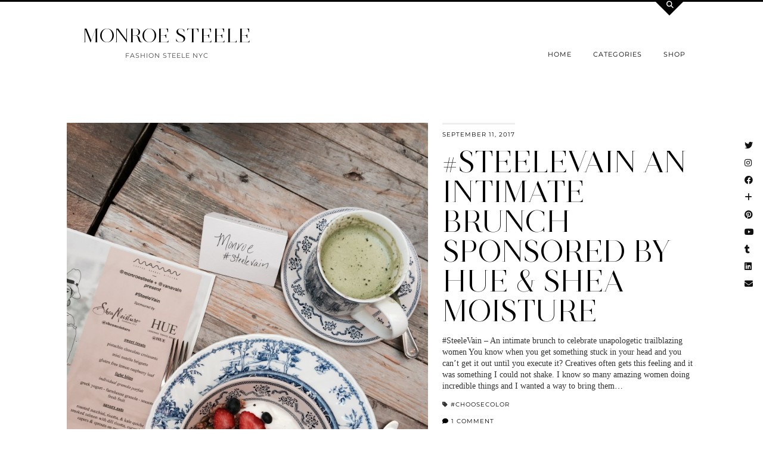

--- FILE ---
content_type: text/html; charset=UTF-8
request_url: https://fashionsteelenyc.com/category/blogger-event/
body_size: 10976
content:
<!DOCTYPE html>
<html lang="en-US">
<head>
	<meta charset="UTF-8">
	<meta name="viewport" content="width=device-width, initial-scale=1, maximum-scale=5">	<title>Blogger Event &#8211; MONROE STEELE</title>
<meta name='robots' content='max-image-preview:large' />
	<style>img:is([sizes="auto" i], [sizes^="auto," i]) { contain-intrinsic-size: 3000px 1500px }</style>
	<link rel='dns-prefetch' href='//cdnjs.cloudflare.com' />
<link rel='dns-prefetch' href='//pipdigz.co.uk' />
<link rel='dns-prefetch' href='//fonts.bunny.net' />
<link rel="alternate" type="application/rss+xml" title="MONROE STEELE &raquo; Feed" href="https://fashionsteelenyc.com/feed/" />
<link rel="alternate" type="application/rss+xml" title="MONROE STEELE &raquo; Comments Feed" href="https://fashionsteelenyc.com/comments/feed/" />
<link rel="alternate" type="application/rss+xml" title="MONROE STEELE &raquo; Blogger Event Category Feed" href="https://fashionsteelenyc.com/category/blogger-event/feed/" />
<link rel='stylesheet' id='wp-block-library-css' href='https://fashionsteelenyc.com/wp-includes/css/dist/block-library/style.min.css?ver=6.7.4' type='text/css' media='all' />
<style id='classic-theme-styles-inline-css' type='text/css'>
/*! This file is auto-generated */
.wp-block-button__link{color:#fff;background-color:#32373c;border-radius:9999px;box-shadow:none;text-decoration:none;padding:calc(.667em + 2px) calc(1.333em + 2px);font-size:1.125em}.wp-block-file__button{background:#32373c;color:#fff;text-decoration:none}
</style>
<style id='global-styles-inline-css' type='text/css'>
:root{--wp--preset--aspect-ratio--square: 1;--wp--preset--aspect-ratio--4-3: 4/3;--wp--preset--aspect-ratio--3-4: 3/4;--wp--preset--aspect-ratio--3-2: 3/2;--wp--preset--aspect-ratio--2-3: 2/3;--wp--preset--aspect-ratio--16-9: 16/9;--wp--preset--aspect-ratio--9-16: 9/16;--wp--preset--color--black: #000000;--wp--preset--color--cyan-bluish-gray: #abb8c3;--wp--preset--color--white: #ffffff;--wp--preset--color--pale-pink: #f78da7;--wp--preset--color--vivid-red: #cf2e2e;--wp--preset--color--luminous-vivid-orange: #ff6900;--wp--preset--color--luminous-vivid-amber: #fcb900;--wp--preset--color--light-green-cyan: #7bdcb5;--wp--preset--color--vivid-green-cyan: #00d084;--wp--preset--color--pale-cyan-blue: #8ed1fc;--wp--preset--color--vivid-cyan-blue: #0693e3;--wp--preset--color--vivid-purple: #9b51e0;--wp--preset--gradient--vivid-cyan-blue-to-vivid-purple: linear-gradient(135deg,rgba(6,147,227,1) 0%,rgb(155,81,224) 100%);--wp--preset--gradient--light-green-cyan-to-vivid-green-cyan: linear-gradient(135deg,rgb(122,220,180) 0%,rgb(0,208,130) 100%);--wp--preset--gradient--luminous-vivid-amber-to-luminous-vivid-orange: linear-gradient(135deg,rgba(252,185,0,1) 0%,rgba(255,105,0,1) 100%);--wp--preset--gradient--luminous-vivid-orange-to-vivid-red: linear-gradient(135deg,rgba(255,105,0,1) 0%,rgb(207,46,46) 100%);--wp--preset--gradient--very-light-gray-to-cyan-bluish-gray: linear-gradient(135deg,rgb(238,238,238) 0%,rgb(169,184,195) 100%);--wp--preset--gradient--cool-to-warm-spectrum: linear-gradient(135deg,rgb(74,234,220) 0%,rgb(151,120,209) 20%,rgb(207,42,186) 40%,rgb(238,44,130) 60%,rgb(251,105,98) 80%,rgb(254,248,76) 100%);--wp--preset--gradient--blush-light-purple: linear-gradient(135deg,rgb(255,206,236) 0%,rgb(152,150,240) 100%);--wp--preset--gradient--blush-bordeaux: linear-gradient(135deg,rgb(254,205,165) 0%,rgb(254,45,45) 50%,rgb(107,0,62) 100%);--wp--preset--gradient--luminous-dusk: linear-gradient(135deg,rgb(255,203,112) 0%,rgb(199,81,192) 50%,rgb(65,88,208) 100%);--wp--preset--gradient--pale-ocean: linear-gradient(135deg,rgb(255,245,203) 0%,rgb(182,227,212) 50%,rgb(51,167,181) 100%);--wp--preset--gradient--electric-grass: linear-gradient(135deg,rgb(202,248,128) 0%,rgb(113,206,126) 100%);--wp--preset--gradient--midnight: linear-gradient(135deg,rgb(2,3,129) 0%,rgb(40,116,252) 100%);--wp--preset--font-size--small: 13px;--wp--preset--font-size--medium: 20px;--wp--preset--font-size--large: 36px;--wp--preset--font-size--x-large: 42px;--wp--preset--spacing--20: 0.44rem;--wp--preset--spacing--30: 0.67rem;--wp--preset--spacing--40: 1rem;--wp--preset--spacing--50: 1.5rem;--wp--preset--spacing--60: 2.25rem;--wp--preset--spacing--70: 3.38rem;--wp--preset--spacing--80: 5.06rem;--wp--preset--shadow--natural: 6px 6px 9px rgba(0, 0, 0, 0.2);--wp--preset--shadow--deep: 12px 12px 50px rgba(0, 0, 0, 0.4);--wp--preset--shadow--sharp: 6px 6px 0px rgba(0, 0, 0, 0.2);--wp--preset--shadow--outlined: 6px 6px 0px -3px rgba(255, 255, 255, 1), 6px 6px rgba(0, 0, 0, 1);--wp--preset--shadow--crisp: 6px 6px 0px rgba(0, 0, 0, 1);}:where(.is-layout-flex){gap: 0.5em;}:where(.is-layout-grid){gap: 0.5em;}body .is-layout-flex{display: flex;}.is-layout-flex{flex-wrap: wrap;align-items: center;}.is-layout-flex > :is(*, div){margin: 0;}body .is-layout-grid{display: grid;}.is-layout-grid > :is(*, div){margin: 0;}:where(.wp-block-columns.is-layout-flex){gap: 2em;}:where(.wp-block-columns.is-layout-grid){gap: 2em;}:where(.wp-block-post-template.is-layout-flex){gap: 1.25em;}:where(.wp-block-post-template.is-layout-grid){gap: 1.25em;}.has-black-color{color: var(--wp--preset--color--black) !important;}.has-cyan-bluish-gray-color{color: var(--wp--preset--color--cyan-bluish-gray) !important;}.has-white-color{color: var(--wp--preset--color--white) !important;}.has-pale-pink-color{color: var(--wp--preset--color--pale-pink) !important;}.has-vivid-red-color{color: var(--wp--preset--color--vivid-red) !important;}.has-luminous-vivid-orange-color{color: var(--wp--preset--color--luminous-vivid-orange) !important;}.has-luminous-vivid-amber-color{color: var(--wp--preset--color--luminous-vivid-amber) !important;}.has-light-green-cyan-color{color: var(--wp--preset--color--light-green-cyan) !important;}.has-vivid-green-cyan-color{color: var(--wp--preset--color--vivid-green-cyan) !important;}.has-pale-cyan-blue-color{color: var(--wp--preset--color--pale-cyan-blue) !important;}.has-vivid-cyan-blue-color{color: var(--wp--preset--color--vivid-cyan-blue) !important;}.has-vivid-purple-color{color: var(--wp--preset--color--vivid-purple) !important;}.has-black-background-color{background-color: var(--wp--preset--color--black) !important;}.has-cyan-bluish-gray-background-color{background-color: var(--wp--preset--color--cyan-bluish-gray) !important;}.has-white-background-color{background-color: var(--wp--preset--color--white) !important;}.has-pale-pink-background-color{background-color: var(--wp--preset--color--pale-pink) !important;}.has-vivid-red-background-color{background-color: var(--wp--preset--color--vivid-red) !important;}.has-luminous-vivid-orange-background-color{background-color: var(--wp--preset--color--luminous-vivid-orange) !important;}.has-luminous-vivid-amber-background-color{background-color: var(--wp--preset--color--luminous-vivid-amber) !important;}.has-light-green-cyan-background-color{background-color: var(--wp--preset--color--light-green-cyan) !important;}.has-vivid-green-cyan-background-color{background-color: var(--wp--preset--color--vivid-green-cyan) !important;}.has-pale-cyan-blue-background-color{background-color: var(--wp--preset--color--pale-cyan-blue) !important;}.has-vivid-cyan-blue-background-color{background-color: var(--wp--preset--color--vivid-cyan-blue) !important;}.has-vivid-purple-background-color{background-color: var(--wp--preset--color--vivid-purple) !important;}.has-black-border-color{border-color: var(--wp--preset--color--black) !important;}.has-cyan-bluish-gray-border-color{border-color: var(--wp--preset--color--cyan-bluish-gray) !important;}.has-white-border-color{border-color: var(--wp--preset--color--white) !important;}.has-pale-pink-border-color{border-color: var(--wp--preset--color--pale-pink) !important;}.has-vivid-red-border-color{border-color: var(--wp--preset--color--vivid-red) !important;}.has-luminous-vivid-orange-border-color{border-color: var(--wp--preset--color--luminous-vivid-orange) !important;}.has-luminous-vivid-amber-border-color{border-color: var(--wp--preset--color--luminous-vivid-amber) !important;}.has-light-green-cyan-border-color{border-color: var(--wp--preset--color--light-green-cyan) !important;}.has-vivid-green-cyan-border-color{border-color: var(--wp--preset--color--vivid-green-cyan) !important;}.has-pale-cyan-blue-border-color{border-color: var(--wp--preset--color--pale-cyan-blue) !important;}.has-vivid-cyan-blue-border-color{border-color: var(--wp--preset--color--vivid-cyan-blue) !important;}.has-vivid-purple-border-color{border-color: var(--wp--preset--color--vivid-purple) !important;}.has-vivid-cyan-blue-to-vivid-purple-gradient-background{background: var(--wp--preset--gradient--vivid-cyan-blue-to-vivid-purple) !important;}.has-light-green-cyan-to-vivid-green-cyan-gradient-background{background: var(--wp--preset--gradient--light-green-cyan-to-vivid-green-cyan) !important;}.has-luminous-vivid-amber-to-luminous-vivid-orange-gradient-background{background: var(--wp--preset--gradient--luminous-vivid-amber-to-luminous-vivid-orange) !important;}.has-luminous-vivid-orange-to-vivid-red-gradient-background{background: var(--wp--preset--gradient--luminous-vivid-orange-to-vivid-red) !important;}.has-very-light-gray-to-cyan-bluish-gray-gradient-background{background: var(--wp--preset--gradient--very-light-gray-to-cyan-bluish-gray) !important;}.has-cool-to-warm-spectrum-gradient-background{background: var(--wp--preset--gradient--cool-to-warm-spectrum) !important;}.has-blush-light-purple-gradient-background{background: var(--wp--preset--gradient--blush-light-purple) !important;}.has-blush-bordeaux-gradient-background{background: var(--wp--preset--gradient--blush-bordeaux) !important;}.has-luminous-dusk-gradient-background{background: var(--wp--preset--gradient--luminous-dusk) !important;}.has-pale-ocean-gradient-background{background: var(--wp--preset--gradient--pale-ocean) !important;}.has-electric-grass-gradient-background{background: var(--wp--preset--gradient--electric-grass) !important;}.has-midnight-gradient-background{background: var(--wp--preset--gradient--midnight) !important;}.has-small-font-size{font-size: var(--wp--preset--font-size--small) !important;}.has-medium-font-size{font-size: var(--wp--preset--font-size--medium) !important;}.has-large-font-size{font-size: var(--wp--preset--font-size--large) !important;}.has-x-large-font-size{font-size: var(--wp--preset--font-size--x-large) !important;}
:where(.wp-block-post-template.is-layout-flex){gap: 1.25em;}:where(.wp-block-post-template.is-layout-grid){gap: 1.25em;}
:where(.wp-block-columns.is-layout-flex){gap: 2em;}:where(.wp-block-columns.is-layout-grid){gap: 2em;}
:root :where(.wp-block-pullquote){font-size: 1.5em;line-height: 1.6;}
</style>
<link rel='stylesheet' id='contact-form-7-css' href='https://fashionsteelenyc.com/wp-content/plugins/contact-form-7/includes/css/styles.css?ver=6.1.3' type='text/css' media='all' />
<link rel='stylesheet' id='p3-core-responsive-css' href='https://pipdigz.co.uk/p3/css/core_resp.css' type='text/css' media='all' />
<link rel='stylesheet' id='pipdig-style-css' href='https://fashionsteelenyc.com/wp-content/themes/pipdig-opulence/style.css?ver=1704927551' type='text/css' media='all' />
<link rel='stylesheet' id='pipdig-responsive-css' href='https://fashionsteelenyc.com/wp-content/themes/pipdig-opulence/css/responsive.css?ver=1704927549' type='text/css' media='all' />
<link rel='stylesheet' id='pipdig-fonts-css' href='https://fonts.bunny.net/css?family=Montserrat|Palatino%20Linotype,%20Book%20Antiqua,%20Palatino,%20serif:400,400i,700,700i' type='text/css' media='all' />
<script type="text/javascript" src="https://fashionsteelenyc.com/wp-includes/js/jquery/jquery.min.js?ver=3.7.1" id="jquery-core-js"></script>
<script type="text/javascript" src="https://fashionsteelenyc.com/wp-includes/js/jquery/jquery-migrate.min.js?ver=3.4.1" id="jquery-migrate-js"></script>
<link rel="https://api.w.org/" href="https://fashionsteelenyc.com/wp-json/" /><link rel="alternate" title="JSON" type="application/json" href="https://fashionsteelenyc.com/wp-json/wp/v2/categories/2074" /><link rel="EditURI" type="application/rsd+xml" title="RSD" href="https://fashionsteelenyc.com/xmlrpc.php?rsd" />
<meta name="generator" content="WordPress 6.7.4" />
		<!--noptimize-->
		<style>
		.p3_instagram_post{width:16.666666666667%}
				@media only screen and (max-width: 719px) {
			.p3_instagram_post {
				width: 25%;
			}
		}
				</style>
		<!--/noptimize-->
		<!--noptimize--> <!-- Cust --> <style>.entry-title a:hover{color:#a8706a}a, .entry-content a {color:#997878}.listing-comments a:hover, .opulence_meta a:hover, .entry-meta a:hover {color:#e5b034}body {font-size:14px}.site-title{font-size:33px}@media only screen and (max-width:769px){.site-title {font-size:40px;font-size:9vw}}body {font-family: ""Palatino Linotype", "Book Antiqua", Palatino, serif"}.container{max-width:1080px}#opulence_search {border-color: #000000} #scotch-panel-opulence, .toggle-opulence-scotch{background:#000000}@media only screen and (min-width: 720px) {#pipdig_full_width_slider{height:400px}}</style> <!-- /Cust --> <!--/noptimize-->	
	<!-- p3 width customizer START -->
	<style>
	.site-main .row > .col-xs-8 {
		width: 74%;
	}
	.site-main .row > .col-xs-pull-8 {
		right: 74%;
	}
	.site-main .row > .col-xs-push-8 {
		left: 74%;
	}
	.site-main .row > .col-xs-offset-8 {
		margin-left: 74%;
	}
		
	.site-main .row > .col-xs-4:not(.p3_featured_panel):not(.p3_featured_cat):not(.p_archive_item) {
		width: 26%;
	}
	.site-main .row > .col-xs-pull-4:not(.p3_featured_panel):not(.p3_featured_cat):not(.p_archive_item) {
		right: 26%;
	}
	.site-main .row > .col-xs-push-4:not(.p3_featured_panel):not(.p3_featured_cat):not(.p_archive_item) {
		left: 26%;
	}
	.site-main .row > .col-xs-offset-4:not(.p3_featured_panel):not(.p3_featured_cat):not(.p_archive_item) {
		margin-left: 26%;
	}
		
		
		
	@media (min-width: 768px) { 
		.site-main .row > .col-sm-8 {
			width: 74%;
		}
		.site-main .row > .col-sm-pull-8 {
			right: 74%;
		}
		.site-main .row > .col-sm-push-8 {
			left: 74%;
		}
		.site-main .row > .col-sm-offset-8 {
			margin-left: 74%;
		}
		
		.site-main .row > .col-sm-4:not(.p3_featured_panel):not(.p3_featured_cat):not(.p_archive_item) {
			width: 26%;
		}
		.site-main .row > .col-sm-pull-4:not(.p3_featured_panel):not(.p3_featured_cat):not(.p_archive_item) {
			right: 26%;
		}
		.site-main .row > .col-sm-push-4:not(.p3_featured_panel):not(.p3_featured_cat):not(.p_archive_item) {
			left: 26%;
		}
		.site-main .row > .col-sm-offset-4:not(.p3_featured_panel):not(.p3_featured_cat):not(.p_archive_item) {
			margin-left: 26%;
		}
	}
		
	@media (min-width: 992px) {
		.site-main .row > .col-md-8 {
			width: 74%;
		}
		.site-main .row > .col-md-pull-8 {
			right: 74%;
		}
		.site-main .row > .col-md-push-8 {
			left: 74%;
		}
		.site-main .row > .col-md-offset-8 {
			margin-left: 74%;
		}
		
		.site-main .row > .col-md-4:not(.p3_featured_panel):not(.p3_featured_cat):not(.p_archive_item) {
			width: 26%;
		}
		.site-main .row > .col-md-pull-4:not(.p3_featured_panel):not(.p3_featured_cat):not(.p_archive_item) {
			right: 26%;
		}
		.site-main .row > .col-md-push-4:not(.p3_featured_panel):not(.p3_featured_cat):not(.p_archive_item) {
			left: 26%;
		}
		.site-main .row > .col-md-offset-4:not(.p3_featured_panel):not(.p3_featured_cat):not(.p_archive_item) {
			margin-left: 26%;
		}
	}
		
	@media (min-width: 1200px) {
		.site-main .row > .col-lg-8 {
			width: 74%;
		}
		.site-main .row > .col-lg-pull-8 {
			right: 74%;
		}
		.site-main .row > .col-lg-push-8 {
			left: 74%;
		}
		.site-main .row > .col-lg-offset-8 {
			margin-left: 74%;
		}
		
		.site-main .row > .col-lg-4:not(.p3_featured_panel):not(.p3_featured_cat):not(.p_archive_item) {
			width: 26%;
		}
		.site-main .row > .col-lg-pull-4:not(.p3_featured_panel):not(.p3_featured_cat):not(.p_archive_item) {
			right: 26%;
		}
		.site-main .row > .col-lg-push-4:not(.p3_featured_panel):not(.p3_featured_cat):not(.p_archive_item) {
			left: 26%;
		}
		.site-main .row > .col-lg-offset-4:not(.p3_featured_panel):not(.p3_featured_cat):not(.p_archive_item) {
			margin-left: 26%;
		}
	}
	</style>
	<!-- p3 width customizer END -->
	
		</head>

<body data-rsssl=1 class="archive category category-blogger-event category-2074">

	<div id="p3_social_sidebar" class="p3_social_sidebar_right"><a href="https://twitter.com/fashionsteeleny" target="_blank" rel="nofollow noopener"><i class="pipdigicons pipdigicons_fab pipdigicons-twitter"></i></a><a href="https://www.instagram.com/monroesteele/" target="_blank" rel="nofollow noopener"><i class="pipdigicons pipdigicons_fab pipdigicons-instagram"></i></a><a href="https://www.facebook.com/FashionSteeleNYC/" target="_blank" rel="nofollow noopener"><i class="pipdigicons pipdigicons_fab pipdigicons-facebook"></i></a><a href="https://www.bloglovin.com/blogs/fashion-steele-nyc-11125085/followers" target="_blank" rel="nofollow noopener"><i class="pipdigicons pipdigicons-plus"></i></a><a href="https://www.pinterest.com/monroesteele/" target="_blank" rel="nofollow noopener"><i class="pipdigicons pipdigicons_fab pipdigicons-pinterest"></i></a><a href="https://www.youtube.com/FashionSteeleNYC" target="_blank" rel="nofollow noopener"><i class="pipdigicons pipdigicons_fab pipdigicons-youtube"></i></a><a href="http://monroesteele.tumblr.com" target="_blank" rel="nofollow noopener"><i class="pipdigicons pipdigicons_fab pipdigicons-tumblr"></i></a><a href="https://www.linkedin.com/monroesteele/" target="_blank" rel="nofollow noopener"><i class="pipdigicons pipdigicons_fab pipdigicons-linkedin"></i></a><a href="mailto:monroe.steele@gmail.com" rel="nofollow noopener"><i class="pipdigicons pipdigicons-envelope"></i></a></div>	<div id="opulence_search">
	<div class="container">
		<div class="opulence_search_inner">
			<a href="#" class="toggle-opulence-scotch"><i class="pipdigicons pipdigicons-search"></i></a>
		</div>
	</div>
	</div>
	
	
		<header class="site-header nopin">
			<div class="clearfix container">
				<div class="row">
					<div class="col-xs-12 col-sm-4 site-branding">
													<div class="site-title">
								<a href="https://fashionsteelenyc.com/" title="MONROE STEELE" rel="home">
									MONROE STEELE								</a>
							</div>
												<div class="site-description">FASHION STEELE NYC</div>					</div>
					<div class="col-xs-8 header_section_bottom_right">
						<nav id="main_menu_under_header" class="site-menu">
							<div class="menu-bar"><ul id="menu-menu-1" class="menu"><li id="menu-item-868" class="menu-item menu-item-type-custom menu-item-object-custom menu-item-home menu-item-has-children menu-item-868"><a href="https://fashionsteelenyc.com">Home</a>
<ul class="sub-menu">
	<li id="menu-item-804" class="menu-item menu-item-type-post_type menu-item-object-page menu-item-804"><a href="https://fashionsteelenyc.com/about-monroe-steele/">About Monroe</a></li>
	<li id="menu-item-807" class="menu-item menu-item-type-post_type menu-item-object-page menu-item-807"><a href="https://fashionsteelenyc.com/contact/">GET IN TOUCH</a></li>
	<li id="menu-item-15567" class="menu-item menu-item-type-custom menu-item-object-custom menu-item-15567"><a href="https://fashionsteelenyc.us16.list-manage.com/subscribe?u=15e62a4bf9fdc527b4f4d3b20&#038;id=e2d374cf0f">Newsletter</a></li>
</ul>
</li>
<li id="menu-item-806" class="menu-item menu-item-type-post_type menu-item-object-page menu-item-has-children menu-item-806"><a href="https://fashionsteelenyc.com/categories/">Categories</a>
<ul class="sub-menu">
	<li id="menu-item-891" class="menu-item menu-item-type-taxonomy menu-item-object-category menu-item-891"><a href="https://fashionsteelenyc.com/category/fashion/">Fashion Outfits</a></li>
	<li id="menu-item-15624" class="menu-item menu-item-type-taxonomy menu-item-object-category menu-item-15624"><a href="https://fashionsteelenyc.com/category/blogging/">Blogging</a></li>
	<li id="menu-item-892" class="menu-item menu-item-type-taxonomy menu-item-object-category menu-item-892"><a href="https://fashionsteelenyc.com/category/fashion-week/">Fashion Week</a></li>
	<li id="menu-item-18513" class="menu-item menu-item-type-taxonomy menu-item-object-category menu-item-18513"><a href="https://fashionsteelenyc.com/category/decor/">Home Decor</a></li>
	<li id="menu-item-893" class="menu-item menu-item-type-taxonomy menu-item-object-category menu-item-has-children menu-item-893"><a href="https://fashionsteelenyc.com/category/travel/">Travel</a>
	<ul class="sub-menu">
		<li id="menu-item-17559" class="menu-item menu-item-type-taxonomy menu-item-object-category menu-item-17559"><a href="https://fashionsteelenyc.com/category/new-york-city/">New York City</a></li>
		<li id="menu-item-12753" class="menu-item menu-item-type-taxonomy menu-item-object-category menu-item-12753"><a href="https://fashionsteelenyc.com/category/paris/">Paris</a></li>
		<li id="menu-item-12754" class="menu-item menu-item-type-taxonomy menu-item-object-category menu-item-12754"><a href="https://fashionsteelenyc.com/category/morocco/">Morocco</a></li>
		<li id="menu-item-12755" class="menu-item menu-item-type-taxonomy menu-item-object-category menu-item-12755"><a href="https://fashionsteelenyc.com/category/mexico/">Mexico</a></li>
		<li id="menu-item-12759" class="menu-item menu-item-type-taxonomy menu-item-object-category menu-item-12759"><a href="https://fashionsteelenyc.com/category/cuba/">Cuba</a></li>
		<li id="menu-item-12757" class="menu-item menu-item-type-taxonomy menu-item-object-category menu-item-12757"><a href="https://fashionsteelenyc.com/category/bermuda/">Bermuda</a></li>
		<li id="menu-item-12756" class="menu-item menu-item-type-taxonomy menu-item-object-category menu-item-12756"><a href="https://fashionsteelenyc.com/category/california/">California</a></li>
		<li id="menu-item-12758" class="menu-item menu-item-type-taxonomy menu-item-object-category menu-item-12758"><a href="https://fashionsteelenyc.com/category/miami/">Miami</a></li>
	</ul>
</li>
	<li id="menu-item-12127" class="menu-item menu-item-type-taxonomy menu-item-object-category menu-item-12127"><a href="https://fashionsteelenyc.com/category/essay/">Essays</a></li>
	<li id="menu-item-7742" class="menu-item menu-item-type-taxonomy menu-item-object-category menu-item-7742"><a href="https://fashionsteelenyc.com/category/editorial/">Editorial</a></li>
	<li id="menu-item-894" class="menu-item menu-item-type-taxonomy menu-item-object-category menu-item-894"><a href="https://fashionsteelenyc.com/category/beauty/">Beauty</a></li>
	<li id="menu-item-13374" class="menu-item menu-item-type-taxonomy menu-item-object-category menu-item-13374"><a href="https://fashionsteelenyc.com/category/videos/">Videos</a></li>
	<li id="menu-item-2723" class="menu-item menu-item-type-taxonomy menu-item-object-category menu-item-2723"><a href="https://fashionsteelenyc.com/category/collaboration/">Collaborations</a></li>
	<li id="menu-item-6343" class="menu-item menu-item-type-taxonomy menu-item-object-category menu-item-6343"><a href="https://fashionsteelenyc.com/category/lifestyle/">Lifestyle</a></li>
	<li id="menu-item-3034" class="menu-item menu-item-type-taxonomy menu-item-object-category menu-item-3034"><a href="https://fashionsteelenyc.com/category/events/">Events</a></li>
	<li id="menu-item-1389" class="menu-item menu-item-type-taxonomy menu-item-object-category menu-item-1389"><a href="https://fashionsteelenyc.com/category/thrift/">Thrift</a></li>
	<li id="menu-item-2040" class="menu-item menu-item-type-taxonomy menu-item-object-category menu-item-2040"><a href="https://fashionsteelenyc.com/category/interview/">Interviews</a></li>
</ul>
</li>
<li id="menu-item-856" class="menu-item menu-item-type-custom menu-item-object-custom menu-item-has-children menu-item-856"><a href="https://poshmark.com/closet/monroesteele">Shop</a>
<ul class="sub-menu">
	<li id="menu-item-867" class="menu-item menu-item-type-post_type menu-item-object-page menu-item-867"><a href="https://fashionsteelenyc.com/my-instagram/">Shop My Instagram &#038; Outfits</a></li>
	<li id="menu-item-21017" class="menu-item menu-item-type-custom menu-item-object-custom menu-item-21017"><a href="https://www.somethingbysonjia.com/sbs-x-monroe-steele">Something By Sonjia x Monroe Steele Clothing Line</a></li>
	<li id="menu-item-21299" class="menu-item menu-item-type-custom menu-item-object-custom menu-item-21299"><a href="https://www.nike.com/inmybag/monroesteele">Nike Favorites</a></li>
	<li id="menu-item-21281" class="menu-item menu-item-type-custom menu-item-object-custom menu-item-21281"><a href="https://poshmark.com/closet/monroe_steele">SHOP MY POSHMARK CLOSET</a></li>
	<li id="menu-item-9941" class="menu-item menu-item-type-taxonomy menu-item-object-category menu-item-9941"><a href="https://fashionsteelenyc.com/category/best-online-sales/">Sales</a></li>
</ul>
</li>
<li class="socialz top-socialz"><a href="https://twitter.com/fashionsteeleny" target="_blank" rel="nofollow noopener" aria-label="Twitter" title="Twitter"><i class="pipdigicons pipdigicons_fab pipdigicons-twitter"></i></a><a href="https://www.instagram.com/monroesteele/" target="_blank" rel="nofollow noopener" aria-label="Instagram" title="Instagram"><i class="pipdigicons pipdigicons_fab pipdigicons-instagram"></i></a><a href="https://www.youtube.com/FashionSteeleNYC" target="_blank" rel="nofollow noopener" aria-label="YouTube" title="YouTube"><i class="pipdigicons pipdigicons_fab pipdigicons-youtube"></i></a><a href="https://www.facebook.com/FashionSteeleNYC/" target="_blank" rel="nofollow noopener" aria-label="Facebook" title="Facebook"><i class="pipdigicons pipdigicons_fab pipdigicons-facebook"></i></a><a href="https://www.linkedin.com/monroesteele/" target="_blank" rel="nofollow noopener"><i class="pipdigicons pipdigicons_fab pipdigicons-linkedin"></i></a><a href="http://feeds.feedburner.com/fashionsteelenyc/sQdF" target="_blank" rel="nofollow noopener" aria-label="RSS Feed" title="RSS Feed"><i class="pipdigicons pipdigicons-rss"></i></a><a href="mailto:monroe.steele@gmail.com" target="_blank" rel="nofollow noopener" aria-label="Email" title="Email"><i class="pipdigicons pipdigicons-envelope"></i></a><a id="p3_search_btn" class="toggle-search" aria-label="Search" title="Search"><i class="pipdigicons pipdigicons-search"></i></a></li><li class="pipdig_navbar_search"><form role="search" method="get" class="search-form" action="https://fashionsteelenyc.com/">
	<div class="form-group">
		<input type="search" class="form-control" placeholder="Type some keywords..." value="" name="s" autocomplete="off" minlength="2" required>
	</div>
</form></li></ul></div>						</nav><!-- .site-menu -->
											</div>
				</div>
			</div>
		</header><!-- .site-header -->
		
	
	<div class="site-top">
						<div class="clearfix container">
			<nav id="main_menu_above_header" class="site-menu">
				<div class="clearfix menu-bar"><ul id="menu-menu-2" class="menu"><li class="menu-item menu-item-type-custom menu-item-object-custom menu-item-home menu-item-has-children menu-item-868"><a href="https://fashionsteelenyc.com">Home</a>
<ul class="sub-menu">
	<li class="menu-item menu-item-type-post_type menu-item-object-page menu-item-804"><a href="https://fashionsteelenyc.com/about-monroe-steele/">About Monroe</a></li>
	<li class="menu-item menu-item-type-post_type menu-item-object-page menu-item-807"><a href="https://fashionsteelenyc.com/contact/">GET IN TOUCH</a></li>
	<li class="menu-item menu-item-type-custom menu-item-object-custom menu-item-15567"><a href="https://fashionsteelenyc.us16.list-manage.com/subscribe?u=15e62a4bf9fdc527b4f4d3b20&#038;id=e2d374cf0f">Newsletter</a></li>
</ul>
</li>
<li class="menu-item menu-item-type-post_type menu-item-object-page menu-item-has-children menu-item-806"><a href="https://fashionsteelenyc.com/categories/">Categories</a>
<ul class="sub-menu">
	<li class="menu-item menu-item-type-taxonomy menu-item-object-category menu-item-891"><a href="https://fashionsteelenyc.com/category/fashion/">Fashion Outfits</a></li>
	<li class="menu-item menu-item-type-taxonomy menu-item-object-category menu-item-15624"><a href="https://fashionsteelenyc.com/category/blogging/">Blogging</a></li>
	<li class="menu-item menu-item-type-taxonomy menu-item-object-category menu-item-892"><a href="https://fashionsteelenyc.com/category/fashion-week/">Fashion Week</a></li>
	<li class="menu-item menu-item-type-taxonomy menu-item-object-category menu-item-18513"><a href="https://fashionsteelenyc.com/category/decor/">Home Decor</a></li>
	<li class="menu-item menu-item-type-taxonomy menu-item-object-category menu-item-has-children menu-item-893"><a href="https://fashionsteelenyc.com/category/travel/">Travel</a>
	<ul class="sub-menu">
		<li class="menu-item menu-item-type-taxonomy menu-item-object-category menu-item-17559"><a href="https://fashionsteelenyc.com/category/new-york-city/">New York City</a></li>
		<li class="menu-item menu-item-type-taxonomy menu-item-object-category menu-item-12753"><a href="https://fashionsteelenyc.com/category/paris/">Paris</a></li>
		<li class="menu-item menu-item-type-taxonomy menu-item-object-category menu-item-12754"><a href="https://fashionsteelenyc.com/category/morocco/">Morocco</a></li>
		<li class="menu-item menu-item-type-taxonomy menu-item-object-category menu-item-12755"><a href="https://fashionsteelenyc.com/category/mexico/">Mexico</a></li>
		<li class="menu-item menu-item-type-taxonomy menu-item-object-category menu-item-12759"><a href="https://fashionsteelenyc.com/category/cuba/">Cuba</a></li>
		<li class="menu-item menu-item-type-taxonomy menu-item-object-category menu-item-12757"><a href="https://fashionsteelenyc.com/category/bermuda/">Bermuda</a></li>
		<li class="menu-item menu-item-type-taxonomy menu-item-object-category menu-item-12756"><a href="https://fashionsteelenyc.com/category/california/">California</a></li>
		<li class="menu-item menu-item-type-taxonomy menu-item-object-category menu-item-12758"><a href="https://fashionsteelenyc.com/category/miami/">Miami</a></li>
	</ul>
</li>
	<li class="menu-item menu-item-type-taxonomy menu-item-object-category menu-item-12127"><a href="https://fashionsteelenyc.com/category/essay/">Essays</a></li>
	<li class="menu-item menu-item-type-taxonomy menu-item-object-category menu-item-7742"><a href="https://fashionsteelenyc.com/category/editorial/">Editorial</a></li>
	<li class="menu-item menu-item-type-taxonomy menu-item-object-category menu-item-894"><a href="https://fashionsteelenyc.com/category/beauty/">Beauty</a></li>
	<li class="menu-item menu-item-type-taxonomy menu-item-object-category menu-item-13374"><a href="https://fashionsteelenyc.com/category/videos/">Videos</a></li>
	<li class="menu-item menu-item-type-taxonomy menu-item-object-category menu-item-2723"><a href="https://fashionsteelenyc.com/category/collaboration/">Collaborations</a></li>
	<li class="menu-item menu-item-type-taxonomy menu-item-object-category menu-item-6343"><a href="https://fashionsteelenyc.com/category/lifestyle/">Lifestyle</a></li>
	<li class="menu-item menu-item-type-taxonomy menu-item-object-category menu-item-3034"><a href="https://fashionsteelenyc.com/category/events/">Events</a></li>
	<li class="menu-item menu-item-type-taxonomy menu-item-object-category menu-item-1389"><a href="https://fashionsteelenyc.com/category/thrift/">Thrift</a></li>
	<li class="menu-item menu-item-type-taxonomy menu-item-object-category menu-item-2040"><a href="https://fashionsteelenyc.com/category/interview/">Interviews</a></li>
</ul>
</li>
<li class="menu-item menu-item-type-custom menu-item-object-custom menu-item-has-children menu-item-856"><a href="https://poshmark.com/closet/monroesteele">Shop</a>
<ul class="sub-menu">
	<li class="menu-item menu-item-type-post_type menu-item-object-page menu-item-867"><a href="https://fashionsteelenyc.com/my-instagram/">Shop My Instagram &#038; Outfits</a></li>
	<li class="menu-item menu-item-type-custom menu-item-object-custom menu-item-21017"><a href="https://www.somethingbysonjia.com/sbs-x-monroe-steele">Something By Sonjia x Monroe Steele Clothing Line</a></li>
	<li class="menu-item menu-item-type-custom menu-item-object-custom menu-item-21299"><a href="https://www.nike.com/inmybag/monroesteele">Nike Favorites</a></li>
	<li class="menu-item menu-item-type-custom menu-item-object-custom menu-item-21281"><a href="https://poshmark.com/closet/monroe_steele">SHOP MY POSHMARK CLOSET</a></li>
	<li class="menu-item menu-item-type-taxonomy menu-item-object-category menu-item-9941"><a href="https://fashionsteelenyc.com/category/best-online-sales/">Sales</a></li>
</ul>
</li>
<li class="socialz top-socialz"><a href="https://twitter.com/fashionsteeleny" target="_blank" rel="nofollow noopener" aria-label="Twitter" title="Twitter"><i class="pipdigicons pipdigicons_fab pipdigicons-twitter"></i></a><a href="https://www.instagram.com/monroesteele/" target="_blank" rel="nofollow noopener" aria-label="Instagram" title="Instagram"><i class="pipdigicons pipdigicons_fab pipdigicons-instagram"></i></a><a href="https://www.youtube.com/FashionSteeleNYC" target="_blank" rel="nofollow noopener" aria-label="YouTube" title="YouTube"><i class="pipdigicons pipdigicons_fab pipdigicons-youtube"></i></a><a href="https://www.facebook.com/FashionSteeleNYC/" target="_blank" rel="nofollow noopener" aria-label="Facebook" title="Facebook"><i class="pipdigicons pipdigicons_fab pipdigicons-facebook"></i></a><a href="https://www.linkedin.com/monroesteele/" target="_blank" rel="nofollow noopener"><i class="pipdigicons pipdigicons_fab pipdigicons-linkedin"></i></a><a href="http://feeds.feedburner.com/fashionsteelenyc/sQdF" target="_blank" rel="nofollow noopener" aria-label="RSS Feed" title="RSS Feed"><i class="pipdigicons pipdigicons-rss"></i></a><a href="mailto:monroe.steele@gmail.com" target="_blank" rel="nofollow noopener" aria-label="Email" title="Email"><i class="pipdigicons pipdigicons-envelope"></i></a><a id="p3_search_btn" class="toggle-search" aria-label="Search" title="Search"><i class="pipdigicons pipdigicons-search"></i></a></li><li class="pipdig_navbar_search"><form role="search" method="get" class="search-form" action="https://fashionsteelenyc.com/">
	<div class="form-group">
		<input type="search" class="form-control" placeholder="Type some keywords..." value="" name="s" autocomplete="off" minlength="2" required>
	</div>
</form></li></ul></div>			</nav><!-- .site-menu -->
		</div>
					</div><!-- .site-top -->
	
	
	<div class="site-main">
	
		
					
					<div id="ad-area-1" class="clearfix container textalign-center">
				<div class="col-xs-12">
					<div id="custom_html-7" class="widget_text widget widget_custom_html"><div class="textwidget custom-html-widget"></div></div>				</div>
			</div>
				
				
		<div class="clearfix container">

						
			
	<div class="row opulence_top_margin">
	
			
		<div id="content" class=" content-area">
		
				
		
				
						
									<article id="post-11649" class="clearfix post-11649 post type-post status-publish format-standard has-post-thumbnail hentry category-choosecolor category-steelevain category-blog category-blogger-dinner category-blogger-event category-bloggers category-bloggers-at-fashion-week category-brands-and-bloggers category-brands-and-bloggers-mixer category-brands-and-bloggers-networking-event category-bre-scullark category-brunch category-brunch-nyc category-collaborate category-collaborate-with-brands category-collaboration category-collaborations category-event category-events category-fashion category-fashion-blogger-life category-fashion-bloggers category-fashion-week category-fashion-week-nyc category-gardens category-hue category-nyfw category-shea-moisture category-video category-videos tag-steelevain tag-blogger-event tag-bloggers tag-brunch tag-collaboration tag-collaborations tag-event tag-fashion-week-2 tag-hue tag-influencers tag-new-york-fashion-week tag-nyfw tag-shea-moisture tag-sponsors">

<div class="entry-meta entry-line" style="display:none">
	<span class="date-bar-white-bg"><span class="vcard author show-author"><span class="fn"><a href="https://fashionsteelenyc.com/author/admin/" title="Posts by monroesteele" rel="author">monroesteele</a></span><span class="show-author"> / </span></span><span class="entry-date updated"><time datetime="2017-09">September 11, 2017</time></span></span>
</div>

<div class="col-sm-7 opulence_image">
	<a href="https://fashionsteelenyc.com/2017/09/steelevain-an-intimate-brunch-sponsored-by-hue-shea-moisture/" title="#SteeleVain an Intimate Brunch sponsored by HUE &#038; Shea Moisture" >
			<div class="p3_cover_me nopin" style="background-image:url(https://fashionsteelenyc.com/wp-content/uploads/2017/09/FullSizeRender-114-768x1024.jpg);">
			<img class="p3_invisible" src="[data-uri]" alt="" data-pin-nopin="true" />
			</div>
	</a>
</div>

<div class="col-sm-5 opulence_section">
	
		<div class="opulence_border">
		<time datetime="2017-09">September 11, 2017</time>
	</div>
		
	<h2 class="entry-title">
		<a href="https://fashionsteelenyc.com/2017/09/steelevain-an-intimate-brunch-sponsored-by-hue-shea-moisture/" rel="bookmark">
			#SteeleVain an Intimate Brunch sponsored by HUE &#038; Shea Moisture		</a>
	</h2>
	
	<div class="opulence_excerpt">
		#SteeleVain &#8211; An intimate brunch to celebrate unapologetic trailblazing women You know when you get something stuck in your head and you can’t get it out until you execute it? Creatives often gets this feeling and it was something I could not shake. I know so many amazing women doing incredible things and I wanted a way to bring them&hellip;	</div>
	
		
		
		<div class="opulence_meta opulence_category">
		<i class="pipdigicons pipdigicons-tag"></i> <a href="https://fashionsteelenyc.com/category/choosecolor/">#choosecolor</a>	</div>
		
			<div class="opulence_meta listing-comments">
			<a href="https://fashionsteelenyc.com/2017/09/steelevain-an-intimate-brunch-sponsored-by-hue-shea-moisture/#comments" data-disqus-url="https://fashionsteelenyc.com/2017/09/steelevain-an-intimate-brunch-sponsored-by-hue-shea-moisture/"><i class="pipdigicons pipdigicons-comment"></i> 1 Comment</a>
		</div>
	
	<div class="clearfix"></div>
	<a class="read-more" href="https://fashionsteelenyc.com/2017/09/steelevain-an-intimate-brunch-sponsored-by-hue-shea-moisture/">
		View Post	</a>
	<div class="clearfix"></div>
	
	<div class="addthis_toolbox"><span class="p3_share_title">Share: </span><a href="mailto:?subject=Shared:%20%23SteeleVain+an+Intimate+Brunch+sponsored+by+HUE+%26+Shea+Moisture&#038;body=I%20thought%20you%20might%20like%20this%20https://fashionsteelenyc.com/2017/09/steelevain-an-intimate-brunch-sponsored-by-hue-shea-moisture/" target="_blank" rel="nofollow noopener" aria-label="Share via email" title="Share via email"><i class="pipdigicons pipdigicons-envelope" aria-hidden="true"></i></a><a href="https://www.facebook.com/sharer.php?u=https://fashionsteelenyc.com/2017/09/steelevain-an-intimate-brunch-sponsored-by-hue-shea-moisture/" target="_blank" rel="nofollow noopener" aria-label="Share on Facebook" title="Share on Facebook"><i class="pipdigicons pipdigicons_fab pipdigicons-facebook" aria-hidden="true"></i></a><a href="https://twitter.com/share?url=https://fashionsteelenyc.com/2017/09/steelevain-an-intimate-brunch-sponsored-by-hue-shea-moisture/&#038;text=%23SteeleVain+an+Intimate+Brunch+sponsored+by+HUE+%26+Shea+Moisture&#038;via=fashionsteeleny" target="_blank" rel="nofollow noopener" aria-label="Share on Twitter" title="Share on Twitter"><i class="pipdigicons pipdigicons_fab pipdigicons-twitter" aria-hidden="true"></i></a><a href="https://pinterest.com/pin/create/link/?url=https://fashionsteelenyc.com/2017/09/steelevain-an-intimate-brunch-sponsored-by-hue-shea-moisture/&#038;media=https://fashionsteelenyc.com/wp-content/uploads/2017/09/FullSizeRender-114.jpg&#038;description=%23SteeleVain+an+Intimate+Brunch+sponsored+by+HUE+%26+Shea+Moisture" target="_blank" rel="nofollow noopener" aria-label="Share on Pinterest" title="Share on Pinterest"><i class="pipdigicons pipdigicons_fab pipdigicons-pinterest" aria-hidden="true"></i></a></div>	
		
</div>

			<!--noptimize-->
		<script type="application/ld+json">
		{
			"@context": "https://schema.org", 
			"@type": "BlogPosting",
			"headline": "#SteeleVain an Intimate Brunch sponsored by HUE &#038; Shea Moisture",
			"image": {
				"@type": "imageObject",
				"url": "https://fashionsteelenyc.com/wp-content/uploads/2017/09/FullSizeRender-114-225x300.jpg",
				"height": "300",
				"width": "225"
			},
			"publisher": {
				"@type": "Organization",
				"name": "MONROE STEELE",
				"logo": {
					"@type": "imageObject",
					"url": "https://pipdigz.co.uk/p3/img/placeholder-publisher.png"
				}
			},
			"mainEntityOfPage": "https://fashionsteelenyc.com/2017/09/steelevain-an-intimate-brunch-sponsored-by-hue-shea-moisture/",
			"url": "https://fashionsteelenyc.com/2017/09/steelevain-an-intimate-brunch-sponsored-by-hue-shea-moisture/",
			"datePublished": "2017-09-11",
			"dateModified": "2017-09-21",
			"description": "#SteeleVain an intimate brunch celebrating unapologetic trailblazing women, sponsored by Shea Moisture and HUE.",
			"articleBody": "#SteeleVain &#8211; An intimate brunch to celebrate unapologetic trailblazing women You know when you get something stuck in your head and you can’t get it out until you execute it? Creatives often gets this feeling and it was something I could not shake. I know so many amazing women doing incredible things and I wanted a way to bring them&hellip;",
			"author": {
				"@type": "Person",
				"name": "monroesteele"
			}
		}
		</script>
		<!--/noptimize-->
		
</article><!-- #post-11649 -->

		<div id="widget_area_after_first" class="col-xs-12 textalign-center clearfix">
			<div id="text-54" class="widget widget_text"><h3 class="widget-title"><span>Shop My Favorites</span></h3>			<div class="textwidget"><div class="shopthepost-widget" data-widget-id="5261457">
                <script type="text/javascript" language="javascript">
                    !function(d,s,id){
                        var e, p = /^http:/.test(d.location) ? 'http' : 'https';
                        if(!d.getElementById(id)) {
                            e     = d.createElement(s);
                            e.id  = id;
                            e.src = p + '://widgets.rewardstyle.com/js/shopthepost.js';
                            d.body.appendChild(e);
                        }
                        if(typeof window.__stp === 'object') if(d.readyState === 'complete') {
                            window.__stp.init();
                        }
                    }(document, 'script', 'shopthepost-script');
                </script>
                <div class="rs-adblock">
                    <img decoding="async" src="//assets.rewardstyle.com/images/search/350.gif" style="width:15px;height:15px;" onerror="this.parentNode.innerHTML='Turn off your ad blocker to view content'" />
                    <noscript>Turn on your JavaScript to view content</noscript>
                </div>
            </div>
</div>
		</div>		</div> 									<article id="post-11274" class="clearfix post-11274 post type-post status-publish format-standard has-post-thumbnail hentry category-50-bowery-hotel category-blog category-blogger category-blogger-event category-blogger-night-out category-blogger-style category-bloggers category-collaborate category-collaboration category-collaborations category-event category-event-outfits category-events category-fashion category-fashion-blogger category-fashion-blogger-life category-fashion-blogger-nyc category-fashion-blogger-outfits category-fashion-blogger-style category-fashion-bloggers category-hotel category-lifestyle-2 category-lifestyle-3 category-lifestyle category-new-york-fashion-blogger category-rooftop-bar category-studded-boots category-the-crown-nyc tag-50-bowery tag-50-bowery-hotel tag-collaboration tag-events-2 tag-fashion-bloggers tag-happy-hour tag-rooftop-bar tag-the-crown-nyc tag-the-crown-nyc-rooftop-bar">

<div class="entry-meta entry-line" style="display:none">
	<span class="date-bar-white-bg"><span class="vcard author show-author"><span class="fn"><a href="https://fashionsteelenyc.com/author/admin/" title="Posts by monroesteele" rel="author">monroesteele</a></span><span class="show-author"> / </span></span><span class="entry-date updated"><time datetime="2017-08">August 10, 2017</time></span></span>
</div>

<div class="col-sm-7 col-sm-push-5 opulence_image">
	<a href="https://fashionsteelenyc.com/2017/08/the-crown-nyc-50-bowery-hotel/" title="#MONROESTEELESTHECROWN" >
			<div class="p3_cover_me nopin" style="background-image:url(https://fashionsteelenyc.com/wp-content/uploads/2017/08/IMG_1430-1024x683.jpg);">
			<img class="p3_invisible" src="[data-uri]" alt="" data-pin-nopin="true" />
			</div>
	</a>
</div>

<div class="col-sm-5 col-sm-pull-7 opulence_section">
	
		<div class="opulence_border">
		<time datetime="2017-08">August 10, 2017</time>
	</div>
		
	<h2 class="entry-title">
		<a href="https://fashionsteelenyc.com/2017/08/the-crown-nyc-50-bowery-hotel/" rel="bookmark">
			#MONROESTEELESTHECROWN		</a>
	</h2>
	
	<div class="opulence_excerpt">
		Videography by Rose Lazare GET THE LOOK Zara Floral Top | Emerson Thorpe Culottes | The Salt Empire Earrings | &amp; Other Stories Hat | Tibi Mules | Tnemroda Eyewear The Time: 5pm EST August 4th, 2017 The Place: The Crown NYC Rooftop Bar at 50 Bowery Hotel The Hashtag: #MonroeSteelesTheCrown So, I had a Happy Hour and it was&hellip;	</div>
	
		
		
		<div class="opulence_meta opulence_category">
		<i class="pipdigicons pipdigicons-tag"></i> <a href="https://fashionsteelenyc.com/category/50-bowery-hotel/">50 Bowery Hotel</a>	</div>
		
			<div class="opulence_meta listing-comments">
			<a href="https://fashionsteelenyc.com/2017/08/the-crown-nyc-50-bowery-hotel/#respond" data-disqus-url="https://fashionsteelenyc.com/2017/08/the-crown-nyc-50-bowery-hotel/"><i class="pipdigicons pipdigicons-comment"></i> Leave a comment</a>
		</div>
	
	<div class="clearfix"></div>
	<a class="read-more" href="https://fashionsteelenyc.com/2017/08/the-crown-nyc-50-bowery-hotel/">
		View Post	</a>
	<div class="clearfix"></div>
	
	<div class="addthis_toolbox"><span class="p3_share_title">Share: </span><a href="mailto:?subject=Shared:%20%23MONROESTEELESTHECROWN&#038;body=I%20thought%20you%20might%20like%20this%20https://fashionsteelenyc.com/2017/08/the-crown-nyc-50-bowery-hotel/" target="_blank" rel="nofollow noopener" aria-label="Share via email" title="Share via email"><i class="pipdigicons pipdigicons-envelope" aria-hidden="true"></i></a><a href="https://www.facebook.com/sharer.php?u=https://fashionsteelenyc.com/2017/08/the-crown-nyc-50-bowery-hotel/" target="_blank" rel="nofollow noopener" aria-label="Share on Facebook" title="Share on Facebook"><i class="pipdigicons pipdigicons_fab pipdigicons-facebook" aria-hidden="true"></i></a><a href="https://twitter.com/share?url=https://fashionsteelenyc.com/2017/08/the-crown-nyc-50-bowery-hotel/&#038;text=%23MONROESTEELESTHECROWN&#038;via=fashionsteeleny" target="_blank" rel="nofollow noopener" aria-label="Share on Twitter" title="Share on Twitter"><i class="pipdigicons pipdigicons_fab pipdigicons-twitter" aria-hidden="true"></i></a><a href="https://pinterest.com/pin/create/link/?url=https://fashionsteelenyc.com/2017/08/the-crown-nyc-50-bowery-hotel/&#038;media=https://fashionsteelenyc.com/wp-content/uploads/2017/08/IMG_1430.jpg&#038;description=%23MONROESTEELESTHECROWN" target="_blank" rel="nofollow noopener" aria-label="Share on Pinterest" title="Share on Pinterest"><i class="pipdigicons pipdigicons_fab pipdigicons-pinterest" aria-hidden="true"></i></a></div>	
		
</div>

			<!--noptimize-->
		<script type="application/ld+json">
		{
			"@context": "https://schema.org", 
			"@type": "BlogPosting",
			"headline": "#MONROESTEELESTHECROWN",
			"image": {
				"@type": "imageObject",
				"url": "https://fashionsteelenyc.com/wp-content/uploads/2017/08/IMG_1430-300x200.jpg",
				"height": "200",
				"width": "300"
			},
			"publisher": {
				"@type": "Organization",
				"name": "MONROE STEELE",
				"logo": {
					"@type": "imageObject",
					"url": "https://pipdigz.co.uk/p3/img/placeholder-publisher.png"
				}
			},
			"mainEntityOfPage": "https://fashionsteelenyc.com/2017/08/the-crown-nyc-50-bowery-hotel/",
			"url": "https://fashionsteelenyc.com/2017/08/the-crown-nyc-50-bowery-hotel/",
			"datePublished": "2017-08-10",
			"dateModified": "2017-08-21",
			"description": "#MONROESTEELESTHECROWN So I had a little Happy Hour at The Crown NYC Rooftop bar at 50 Bowery Hotel and it was EVERYTHING!",
			"articleBody": "Videography by Rose Lazare GET THE LOOK Zara Floral Top | Emerson Thorpe Culottes | The Salt Empire Earrings | &amp; Other Stories Hat | Tibi Mules | Tnemroda Eyewear The Time: 5pm EST August 4th, 2017 The Place: The Crown NYC Rooftop Bar at 50 Bowery Hotel The Hashtag: #MonroeSteelesTheCrown So, I had a Happy Hour and it was&hellip;",
			"author": {
				"@type": "Person",
				"name": "monroesteele"
			}
		}
		</script>
		<!--/noptimize-->
		
</article><!-- #post-11274 -->

		<div id="widget_area_after_second" class="col-xs-12 textalign-center clearfix">
			<div id="text-58" class="widget widget_text">			<div class="textwidget"><div id="ltkwidget-version-two185466598" data-appid="185466598" class="ltkwidget-version-two">
                <script>var rsLTKLoadApp="0",rsLTKPassedAppID="185466598";</script>
                <script type="text/javascript" src="//widgets-static.rewardstyle.com/widgets2_0/client/pub/ltkwidget/ltkwidget.js"></script>
                <div widget-dashboard-settings="" data-appid="185466598" data-userid="1301" data-rows="1" data-cols="6" data-showframe="true" data-padding="4" data-displayname="" data-profileid="4bd2e18f-ff30-11e5-96ef-22000b0f8f3a">
                    <div class="rs-ltkwidget-container">
                        <div ui-view=""></div>
                    </div>
                </div>
            </div>
</div>
		</div>		</div> 									<article id="post-581" class="clearfix post-581 post type-post status-publish format-standard hentry category-blogger-event category-fashion category-keiko-lynn category-mango category-mintbox category-monroe-steele category-nyc-fashion-bloggers category-rebecca-minkoff category-teenvogue category-theater-bar-nyc">

<div class="entry-meta entry-line" style="display:none">
	<span class="date-bar-white-bg"><span class="vcard author show-author"><span class="fn"><a href="https://fashionsteelenyc.com/author/admin/" title="Posts by monroesteele" rel="author">monroesteele</a></span><span class="show-author"> / </span></span><span class="entry-date updated"><time datetime="2011-06">June 10, 2011</time></span></span>
</div>

<div class="col-sm-7 opulence_image">
	<a href="https://fashionsteelenyc.com/2011/06/mintbox-partner-program-blogger-event/" title="MintBox Partner Program Blogger Event" >
			<div class="p3_cover_me nopin" style="background-image:url(//1.bp.blogspot.com/-7rNkJtsBVmM/Te_mTcCr1gI/AAAAAAAAF3A/RAAH9C_mSuY/s640/041.JPG);">
			<img class="p3_invisible" src="[data-uri]" alt="" data-pin-nopin="true" />
			</div>
	</a>
</div>

<div class="col-sm-5 opulence_section">
	
		<div class="opulence_border">
		<time datetime="2011-06">June 10, 2011</time>
	</div>
		
	<h2 class="entry-title">
		<a href="https://fashionsteelenyc.com/2011/06/mintbox-partner-program-blogger-event/" rel="bookmark">
			MintBox Partner Program Blogger Event		</a>
	</h2>
	
	<div class="opulence_excerpt">
		A few days ago I attended the MintBox Partner Program Event at Theater Bar in NYC. Basically it is a widget for bloggers to use on their blogs. It can showcase items you choose and you get money for every time someone buys a product. I was a little skeptical going into the presentation but overall it seem like a win&hellip;	</div>
	
		
		
		<div class="opulence_meta opulence_category">
		<i class="pipdigicons pipdigicons-tag"></i> <a href="https://fashionsteelenyc.com/category/blogger-event/">Blogger Event</a>	</div>
		
			<div class="opulence_meta listing-comments">
			<a href="https://fashionsteelenyc.com/2011/06/mintbox-partner-program-blogger-event/#comments" data-disqus-url="https://fashionsteelenyc.com/2011/06/mintbox-partner-program-blogger-event/"><i class="pipdigicons pipdigicons-comment"></i> 21 Comments</a>
		</div>
	
	<div class="clearfix"></div>
	<a class="read-more" href="https://fashionsteelenyc.com/2011/06/mintbox-partner-program-blogger-event/">
		View Post	</a>
	<div class="clearfix"></div>
	
	<div class="addthis_toolbox"><span class="p3_share_title">Share: </span><a href="mailto:?subject=Shared:%20MintBox+Partner+Program+Blogger+Event&#038;body=I%20thought%20you%20might%20like%20this%20https://fashionsteelenyc.com/2011/06/mintbox-partner-program-blogger-event/" target="_blank" rel="nofollow noopener" aria-label="Share via email" title="Share via email"><i class="pipdigicons pipdigicons-envelope" aria-hidden="true"></i></a><a href="https://www.facebook.com/sharer.php?u=https://fashionsteelenyc.com/2011/06/mintbox-partner-program-blogger-event/" target="_blank" rel="nofollow noopener" aria-label="Share on Facebook" title="Share on Facebook"><i class="pipdigicons pipdigicons_fab pipdigicons-facebook" aria-hidden="true"></i></a><a href="https://twitter.com/share?url=https://fashionsteelenyc.com/2011/06/mintbox-partner-program-blogger-event/&#038;text=MintBox+Partner+Program+Blogger+Event&#038;via=fashionsteeleny" target="_blank" rel="nofollow noopener" aria-label="Share on Twitter" title="Share on Twitter"><i class="pipdigicons pipdigicons_fab pipdigicons-twitter" aria-hidden="true"></i></a><a href="https://pinterest.com/pin/create/link/?url=https://fashionsteelenyc.com/2011/06/mintbox-partner-program-blogger-event/&#038;media=//3.bp.blogspot.com/-2uzBgH7qqDk/Te_t-WOA_1I/AAAAAAAAF4U/MwBVGpS8a_Y/s640/032.JPG&#038;description=MintBox+Partner+Program+Blogger+Event" target="_blank" rel="nofollow noopener" aria-label="Share on Pinterest" title="Share on Pinterest"><i class="pipdigicons pipdigicons_fab pipdigicons-pinterest" aria-hidden="true"></i></a></div>	
		
</div>

			<!--noptimize-->
		<script type="application/ld+json">
		{
			"@context": "https://schema.org", 
			"@type": "BlogPosting",
			"headline": "MintBox Partner Program Blogger Event",
			"image": {
				"@type": "imageObject",
				"url": "https://pipdigz.co.uk/p3/img/placeholder-square.png",
				"height": "500",
				"width": "500"
			},
			"publisher": {
				"@type": "Organization",
				"name": "MONROE STEELE",
				"logo": {
					"@type": "imageObject",
					"url": "https://pipdigz.co.uk/p3/img/placeholder-publisher.png"
				}
			},
			"mainEntityOfPage": "https://fashionsteelenyc.com/2011/06/mintbox-partner-program-blogger-event/",
			"url": "https://fashionsteelenyc.com/2011/06/mintbox-partner-program-blogger-event/",
			"datePublished": "2011-06-10",
			"dateModified": "2013-10-26",
			"description": "A few days ago I attended the MintBox Partner Program Event at Theater Bar in NYC. Basically it is a widget for bloggers to use on their blogs. It can showcase items you choose and you get money for every time someone buys a product. I was a little skeptical going into the presentation but overall it seem like a win&hellip;",
			"articleBody": "A few days ago I attended the MintBox Partner Program Event at Theater Bar in NYC. Basically it is a widget for bloggers to use on their blogs. It can showcase items you choose and you get money for every time someone buys a product. I was a little skeptical going into the presentation but overall it seem like a win&hellip;",
			"author": {
				"@type": "Person",
				"name": "monroesteele"
			}
		}
		</script>
		<!--/noptimize-->
		
</article><!-- #post-581 -->

				
			
			
			<div class="clearfix"></div>
			<div class="next-prev-hider"></div>
			
		
		</div><!-- .content-area -->

				
		
	</div>

		</div>
	</div><!-- .site-main -->
	
	
	<div class="hide-back-to-top"><div id="back-top"><a href="#top"><i class="pipdigicons pipdigicons-chevron-up"></i></a></div></div>
	
	<div id="p3_sticky_stop"></div>

		
	
<div class="site-extra" role="complementary">
	<div class="clearfix container">
		<div class="row">
						<div id="widget-area-2" class="col-sm-6 widget-area">
				<div id="custom_html-9" class="widget_text widget widget_custom_html"><h3 class="widget-title"><span>NEW VLOGS</span></h3><div class="textwidget custom-html-widget"><iframe width="560" height="315" src="https://www.youtube.com/embed/videoseries?list=PLvJmZNoNxhZx_o1UI39QSKL4FxyNAxu72" title="YouTube video player" frameborder="0" allow="accelerometer; autoplay; clipboard-write; encrypted-media; gyroscope; picture-in-picture" allowfullscreen></iframe></div></div>			<!-- #widget-area-2 --></div>
			
						<div id="widget-area-3" class="col-sm-6 widget-area">
				<div id="custom_html-10" class="widget_text widget widget_custom_html"><h3 class="widget-title"><span>NEW FASHION VIDEOS</span></h3><div class="textwidget custom-html-widget"><iframe width="560" height="315" src="https://www.youtube.com/embed/videoseries?list=PLvJmZNoNxhZza7ms6NuY_BZCGkb6GcfWK" title="YouTube video player" frameborder="0" allow="accelerometer; autoplay; clipboard-write; encrypted-media; gyroscope; picture-in-picture" allowfullscreen></iframe></div></div>			<!-- #widget-area-3 --></div>
			
			
					</div>
	</div>
<!-- .site-extra --></div>	
		
			<div class="clearfix extra-footer-outer social-footer-outer"><div class="container"><div class="row social-footer"><div class="col-md-2"><a href="https://twitter.com/fashionsteeleny" target="_blank" rel="nofollow noopener" aria-label="Twitter" title="Twitter"><i class="pipdigicons pipdigicons_fab pipdigicons-twitter" aria-hidden="true"></i> Twitter<span class="social-footer-counters"> | 3148</span></a></div><div class="col-md-2"><a href="https://www.instagram.com/monroesteele/" target="_blank" rel="nofollow noopener" aria-label="Instagram" title="Instagram"><i class="pipdigicons pipdigicons_fab pipdigicons-instagram" aria-hidden="true"></i> Instagram<span class="social-footer-counters"> | 197855</span></a></div><div class="col-md-2"><a href="" target="_blank" rel="nofollow noopener" aria-label="TikTok" title="TikTok"><i class="pipdigicons pipdigicons_fab pipdigicons-tiktok" aria-hidden="true"></i> TikTok<span class="social-footer-counters"> | 42100</span></a></div><div class="col-md-2"><a href="https://www.facebook.com/FashionSteeleNYC/" target="_blank" rel="nofollow noopener" aria-label="Facebook" title="Facebook"><i class="pipdigicons pipdigicons_fab pipdigicons-facebook" aria-hidden="true"></i> Facebook<span class="social-footer-counters"> | 44000</span></a></div><div class="col-md-2"><a href="https://www.pinterest.com/monroesteele/" target="_blank" rel="nofollow noopener" aria-label="Pinterest" title="Pinterest"><i class="pipdigicons pipdigicons_fab pipdigicons-pinterest" aria-hidden="true"></i> Pinterest<span class="social-footer-counters"> | 3826</span></a></div><div class="col-md-2"><a href="https://www.youtube.com/FashionSteeleNYC" target="_blank" rel="nofollow noopener" aria-label="YouTube" title="YouTube"><i class="pipdigicons pipdigicons_fab pipdigicons-youtube" aria-hidden="true"></i> YouTube<span class="social-footer-counters"> | 137105</span></a></div></div>	
</div>
</div>
<style scoped>#instagramz{margin-top:0}</style>		
		
	<footer class="site-footer">
		<div class="clearfix container">
			<div class="row">
								<div class="col-sm-7 site-info">
											&copy; 2026 <a href="https://fashionsteelenyc.com/">MONROE STEELE</a>
										<div class="footer-menu-bar"><ul id="menu-footer-menu" class="menu"><li id="menu-item-21245" class="menu-item menu-item-type-post_type menu-item-object-page menu-item-21245"><a href="https://fashionsteelenyc.com/all-rights-reserved/">ALL RIGHTS RESERVED</a></li>
<li id="menu-item-12678" class="menu-item menu-item-type-post_type menu-item-object-page menu-item-12678"><a href="https://fashionsteelenyc.com/about-monroe-steele/">About Monroe Steele</a></li>
<li id="menu-item-12677" class="menu-item menu-item-type-post_type menu-item-object-page menu-item-12677"><a href="https://fashionsteelenyc.com/contact/">GET IN TOUCH</a></li>
<li id="menu-item-12676" class="menu-item menu-item-type-post_type menu-item-object-page menu-item-12676"><a href="https://fashionsteelenyc.com/press/">Press</a></li>
<li id="menu-item-13367" class="menu-item menu-item-type-custom menu-item-object-custom menu-item-13367"><a href="http://bit.ly/FSNYCNewsletter">Newsletter</a></li>
<li id="menu-item-13678" class="menu-item menu-item-type-post_type menu-item-object-page menu-item-privacy-policy menu-item-13678"><a rel="privacy-policy" href="https://fashionsteelenyc.com/privacy-policy/">Privacy Policy</a></li>
<li id="menu-item-21237" class="menu-item menu-item-type-post_type menu-item-object-page menu-item-21237"><a href="https://fashionsteelenyc.com/copyright-usage/">COPYRIGHT &#038; USAGE</a></li>
</ul></div>				</div>
				
				<div class="col-sm-5 site-credit">
					<a href="https://www.pipdig.co/products/wordpress-themes/" target="_blank">Theme Created by <span style="text-transform: lowercase;letter-spacing:1px">pipdig</span></a>				</div>
			</div>
		</div>
	</footer>
	
		<!-- Start of StatCounter Code -->
		<script>
			<!--
			var sc_project=9373759;
			var sc_security="3b8a41a9";
			var sc_invisible=1;
		</script>
        <script type="text/javascript" src="https://www.statcounter.com/counter/counter.js" async></script>
		<noscript><div class="statcounter"><a title="web analytics" href="https://statcounter.com/"><img class="statcounter" src="https://c.statcounter.com/9373759/0/3b8a41a9/1/" alt="web analytics" /></a></div></noscript>
		<!-- End of StatCounter Code -->
		<script type="text/javascript" src="https://fashionsteelenyc.com/wp-includes/js/dist/hooks.min.js?ver=4d63a3d491d11ffd8ac6" id="wp-hooks-js"></script>
<script type="text/javascript" src="https://fashionsteelenyc.com/wp-includes/js/dist/i18n.min.js?ver=5e580eb46a90c2b997e6" id="wp-i18n-js"></script>
<script type="text/javascript" id="wp-i18n-js-after">
/* <![CDATA[ */
wp.i18n.setLocaleData( { 'text direction\u0004ltr': [ 'ltr' ] } );
/* ]]> */
</script>
<script type="text/javascript" src="https://fashionsteelenyc.com/wp-content/plugins/contact-form-7/includes/swv/js/index.js?ver=6.1.3" id="swv-js"></script>
<script type="text/javascript" id="contact-form-7-js-before">
/* <![CDATA[ */
var wpcf7 = {
    "api": {
        "root": "https:\/\/fashionsteelenyc.com\/wp-json\/",
        "namespace": "contact-form-7\/v1"
    }
};
/* ]]> */
</script>
<script type="text/javascript" src="https://fashionsteelenyc.com/wp-content/plugins/contact-form-7/includes/js/index.js?ver=6.1.3" id="contact-form-7-js"></script>
<script type="text/javascript" src="https://cdnjs.cloudflare.com/ajax/libs/fitvids/1.2.0/jquery.fitvids.min.js" id="pipdig-fitvids-js"></script>
<script type="text/javascript" src="https://cdnjs.cloudflare.com/ajax/libs/jquery.cycle2/20140415/jquery.cycle2.swipe.min.js" id="pipdig-cycle-swipe-js"></script>
<script type="text/javascript" src="https://cdnjs.cloudflare.com/ajax/libs/jquery-easing/1.4.1/jquery.easing.min.js" id="jquery-easing-js"></script>
<script type="text/javascript" src="https://cdnjs.cloudflare.com/ajax/libs/SlickNav/1.0.10/jquery.slicknav.min.js" id="pipdig-slicknav-js"></script>
<script type="text/javascript" src="https://fashionsteelenyc.com/wp-content/themes/pipdig-opulence/scripts.js" id="pipdig-scripts-js"></script>
<script>
jQuery(document).ready(function($) {
			var combinedMenu = $('#main_menu_under_header .menu').clone();
		$(function(){
		combinedMenu.slicknav({
			label: '<i class="pipdigicons pipdigicons-bars"></i>',
			duration: 450,
			brand: '<a href="https://twitter.com/fashionsteeleny" target="_blank" rel="nofollow noopener" aria-label="Twitter" title="Twitter"><i class="pipdigicons pipdigicons_fab pipdigicons-twitter"></i></a><a href="https://www.instagram.com/monroesteele/" target="_blank" rel="nofollow noopener" aria-label="Instagram" title="Instagram"><i class="pipdigicons pipdigicons_fab pipdigicons-instagram"></i></a><a href="https://www.youtube.com/FashionSteeleNYC" target="_blank" rel="nofollow noopener" aria-label="YouTube" title="YouTube"><i class="pipdigicons pipdigicons_fab pipdigicons-youtube"></i></a><a href="https://www.facebook.com/FashionSteeleNYC/" target="_blank" rel="nofollow noopener" aria-label="Facebook" title="Facebook"><i class="pipdigicons pipdigicons_fab pipdigicons-facebook"></i></a><a href="https://www.linkedin.com/monroesteele/" target="_blank" rel="nofollow noopener"><i class="pipdigicons pipdigicons_fab pipdigicons-linkedin"></i></a><a href="http://feeds.feedburner.com/fashionsteelenyc/sQdF" target="_blank" rel="nofollow noopener" aria-label="RSS Feed" title="RSS Feed"><i class="pipdigicons pipdigicons-rss"></i></a>',
			closedSymbol: '<i class="pipdigicons pipdigicons-chevron-right"></i>',
			openedSymbol: '<i class="pipdigicons pipdigicons-chevron-down"></i>',
		});
	});
});
</script>
	<div id="scotch-panel-opulence">
		<br />
		<h5>Looking for Something?</h5>
		<form role="search" method="get" class="search-form" action="https://fashionsteelenyc.com/">
	<div class="form-group">
		<input type="search" class="form-control" placeholder="Type some keywords..." value="" name="s" autocomplete="off" minlength="2" required>
	</div>
</form>		<br />
	</div>
	<script>
	jQuery(document).ready(function($) {
		
		jQuery('#scotch-panel-opulence').scotchPanel({
			clickSelector: '.toggle-search,.toggle-opulence-scotch',
			useCSS: false,
			containerSelector: 'body',
			direction: 'top',
			duration: 400,
			transition: 'ease',
			//distanceX: '550px',
			enableEscapeKey: true,
		});
		
		$('.toggle-opulence-scotch, #toggle-opulence-scotch, .toggle-search').click(function(){
			$("body,html").animate({scrollTop:0},300);
			$('#scotch-panel-opulence .form-control').focus();
			//$('.toggle-opulence-scotch').html('<i class="pipdigicons pipdigicons_fas pipdigicons-times"></i>');
		});
		
	});
	</script>
	<!--noptimize-->
	<script>
	jQuery(document).ready(function($) {
		$(window).scroll(function() {
			if ($(window).scrollTop() + $(window).height() == $(document).height()) {
				$(".cc-window,.cookie-notice-container,.scrollbox-bottom-right,.widget_eu_cookie_law_widget,#cookie-law-bar,#cookie-law-info-bar,.cc_container,#catapult-cookie-bar,.mailmunch-scrollbox,#barritaloca,#upprev_box,#at4-whatsnext,#cookie-notice,.mailmunch-topbar,#cookieChoiceInfo, #eu-cookie-law,.sumome-scrollbox-popup,.tplis-cl-cookies,#eu-cookie,.pea_cook_wrapper,#milotree_box,#cookie-law-info-again,#jquery-cookie-law-script,.gdpr-privacy-bar,#moove_gdpr_cookie_info_bar,.pp-cookies-notice,.mc-modal").addClass('p3_hide_me');
			} else {
				$(".cc-window,.cookie-notice-container,.scrollbox-bottom-right,.widget_eu_cookie_law_widget,#cookie-law-bar,#cookie-law-info-bar,.cc_container,#catapult-cookie-bar,.mailmunch-scrollbox,#barritaloca,#upprev_box,#at4-whatsnext,#cookie-notice,.mailmunch-topbar,#cookieChoiceInfo, #eu-cookie-law,.sumome-scrollbox-popup,.tplis-cl-cookies,#eu-cookie,.pea_cook_wrapper,#milotree_box,#cookie-law-info-again,#jquery-cookie-law-script,.gdpr-privacy-bar,#moove_gdpr_cookie_info_bar,.pp-cookies-notice,.mc-modal").removeClass('p3_hide_me');
			}
		});
	});
	</script>
	<!--/noptimize-->
	<meta name="p3v" content="6.0.0 | Opulence (pipdig) | 2.7.3 | ada9469f08_22537_10baa21a_1768721069 | https://fashionsteelenyc.com" />
		<link rel="stylesheet" href="https://pipdigz.co.uk/fonts/pipdigicons_2.css" media="none" onload="if(media!='all')media='all'">
	</body>
</html>

--- FILE ---
content_type: text/css
request_url: https://pipdigz.co.uk/fonts/F9s23K47fseP6n39xl/style.css
body_size: -187
content:
@font-face {
    font-family: 'juliette_reg';
    src: url('F9s23K47fseP6n39xl.woff2') format('woff2'), url('F9s23K47fseP6n39xl.woff') format('woff');
    font-weight: normal;
    font-style: normal;
}